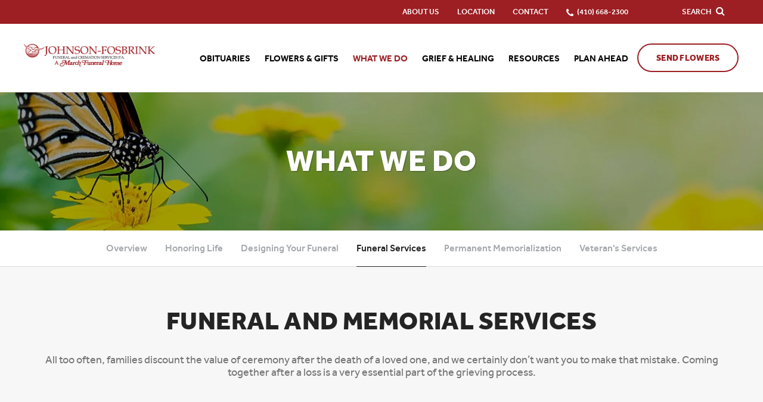

--- FILE ---
content_type: text/html; charset=utf-8
request_url: https://www.johnsonfosbrinkfh.com/what-we-do/funeral-services
body_size: 7697
content:
<!doctype html>
<html lang="en" xmlns="http://www.w3.org/1999/xhtml" xmlns:og="http://ogp.me/ns#" xmlns:fb="https://www.facebook.com/2008/fbml" class=" not-mobile-device has-sticky-header">
	<head>
		<meta charset="utf-8">
		<title>Funeral Services | Johnson-Fosbrink Funeral and Cremation Services, P.A - Baltimore, MD</title>

				<meta name="description" content="All too often, families discount the value of ceremony after the death of a loved one, and we certainly don’t want you to make that mistake. Coming together after a loss is a very essential part of the grieving process." />
		
			<link rel="apple-touch-icon" sizes="180x180" href="https://cdn.f1connect.net/favicon/14820/5zk/i/180/favicon.png">
<link rel="icon" type="image/png" sizes="32x32" href="https://cdn.f1connect.net/favicon/14820/5zk/d/32/favicon.png">
<link rel="icon" type="image/png" sizes="16x16" href="https://cdn.f1connect.net/favicon/14820/5zk/d/16/favicon.png">
<link rel="manifest" href="https://cdn.f1connect.net/favicon/14820/5zk/site.webmanifest">
<meta name="msapplication-TileColor" content="#9d1e23">
<meta name="msapplication-TileImage" content="https://cdn.f1connect.net/favicon/14820/5zk/w/150/favicon.png">


	<link rel="dns-prefetch" href="https://cdn.f1connect.net" /> 
	
	<link rel="preconnect" href="https://cdn.f1connect.net" />
	
	<link rel="preconnect" href="https://cdn.f1connect.net" crossorigin />


		

	
			



<meta property="og:type" content="website">
<meta property="og:url" content="https://www.johnsonfosbrinkfh.com/what-we-do/funeral-services">
<meta property="og:site_name" content="Johnson-Fosbrink Funeral and Cremation Services, P.A.">
<meta property="og:title" content="Funeral Services">
<meta property="og:image" content="https://cdn.f1connect.net/media/29921/r/1200x630/funeral-service.jpg">
<meta property="og:image:width" content="1200">
<meta property="og:image:height" content="630">
<meta property="og:description" content="All too often, families discount the value of ceremony after the death of a loved one, and we certainly don’t want you to make that mistake. Coming together after a loss is a very essential part of the grieving process.">
<meta name="twitter:card" content="summary_large_image">

		<meta name="format-detection" content="telephone=no" />
<meta http-equiv="X-UA-Compatible" content="IE=Edge" />

	<meta name="viewport" content="width=device-width, initial-scale=1.0, maximum-scale=5.0" />


			<meta name="google-site-verification" content="_KyC_25rXTHlhoqYB9fXtpqZu2X9U_-eTCzxB2R6dTI" />
	

  <script>
    window.googleTags = {
      internalGroupId: '',
      internalClientId: 'G-RJ7K14XGC6',
      clientGroupId: '',
      clientWebsiteId: 'G-324J0VRE2K',
      clientOpt1Id: '',
      clientOpt2Id: '',
      clientOpt3Id: ''
    };
  </script>

      <script>
      window.f1ConnectDataLayer = window.f1ConnectDataLayer || [];
      window.f1ConnectDataLayer.push({
        'event': 'siteProperties',
        websiteId: '14820',
        groupId: '',
        template: 'courageous',
        contentSetType: 'human'
      });
    </script>

          
      <script>(function(w,d,s,l,i){w[l]=w[l]||[];w[l].push({'gtm.start':
      new Date().getTime(),event:'gtm.js'});var f=d.getElementsByTagName(s)[0],
      j=d.createElement(s),dl=l!='dataLayer'?'&l='+l:'';j.async=true;j.src=
      'https://www.googletagmanager.com/gtm.js?id='+i+dl;f.parentNode.insertBefore(j,f);
      })(window,document,'script','f1ConnectDataLayer','GTM-KD2GVTWL');</script>

                          
      <script>!function(){async function e(e){return new Promise(t=>{var n=setTimeout(()=>{"function"==typeof e&&e(),t()},200);requestAnimationFrame(()=>{setTimeout(()=>{clearTimeout(n),"function"==typeof e&&e(),t()},50)})})}var t=function(t,n){if(!n||"function"!=typeof n.push)return!1;var a=n.push.bind(n);n.push=function(...n){(async()=>{await e(async()=>{var o=n[0],u="boolean"==typeof o._dedupe&&o._dedupe;u&&delete n[0]._dedupe,a(...n),!u&&await e(function(){o&&o.event&&"string"==typeof o.event&&o.event.startsWith("gtm.")&&!["gtm.dom","gtm.load"].includes(o.event)&&(o._dedupe=!0,"dataLayer"===t?window.f1ConnectDataLayer?.push(...n):window.dataLayer?.push(...n))})})})()}};t("f1ConnectDataLayer",window.f1ConnectDataLayer),t("dataLayer",window.dataLayer)}();</script>
  




	<link rel="preload" as="font" crossorigin="anonymous" type="font/woff2" href="https://cdn.f1connect.net/cdn/sa-186-FgI/layout/fonts/effra-heavy.woff2" />
	<link rel="preload" as="font" crossorigin="anonymous" type="font/woff2" href="https://cdn.f1connect.net/cdn/sa-186-FgI/layout/fonts/effra-medium.woff2" />
	<link rel="preload" as="font" crossorigin="anonymous" type="font/woff2" href="https://cdn.f1connect.net/cdn/sa-186-FgI/layout/fonts/effra-regular.woff2" />
<link rel="preload" as="font" crossorigin="anonymous" type="font/woff2" href="https://cdn.f1connect.net/cdn/sa-186-FgI/layout/fonts/fontawesome-webfont.woff2?v=4.7.0" />


<link rel="preload" as="script" href="https://cdn.f1connect.net/cdn/sa-186-FgI/layout/js/theme.min.js" />

<script>
	(function() {
		if(navigator.platform === "MacIntel" && navigator.maxTouchPoints > 0) {
			var html = document.querySelector('html');
			html.classList.add('mobile-device');
			html.classList.remove('not-mobile-device');
		}
	})();
</script>


  


<script>
  (function() {
    var userCountryCode = "US";
    var optInCountries=["BE","BG","CZ","DK","DE","EE","IE","GR","ES","FR","IT","CY","LV","LT","LU","HU","MT","NL","AT","PL","PT","RO","SI","SK","FI","SE","GB","HR","LI","NO","IS"];

    var NoopAdapter=function(){"interactive"===document.readyState||"complete"===document.readyState?this.emit("init"):document.addEventListener("DOMContentLoaded",function(){this.emit("init")}.bind(this))},adapter=(NoopAdapter.prototype={name:"Noop",consent:{performance:!0,targeting:!0,functional:!0},runScript:function(t,e){return e(this.consent)},emit:function(t){window.dispatchEvent(new CustomEvent("CookieConsent."+t,{detail:this.consent}))}},new NoopAdapter);
    (ConsentManager=function(t){this.adapter=t,this.defaultGranted=optInCountries.indexOf(userCountryCode)<0,this.handlers()}).prototype={consent:function(){return this.adapter.consent},runScript:function(t,n){return this.adapter.runScript(t,n)},handlers:function(){window.addEventListener("CookieConsent.init",function(){this.updateBodyClassNames(),this.updateScripts(),this.updateIframes()}.bind(this)),window.addEventListener("CookieConsent.change",function(){this.updateBodyClassNames(),this.updateScripts(),this.updateIframes()}.bind(this))},updateBodyClassNames:function(){var t=[],n=this.consent(),n=(t.push(n.performance?"consent-performance":""),t.push(n.targeting?"consent-targeting":""),t.push(n.functional?"consent-functional":""),t.join(" ").trim()),t=document.body.className.replace("consent-performance","").replace("consent-targeting","").replace("consent-functional","");document.body.className=(t+" "+n).trim()},updateScripts:function(){var t=Array.from(document.querySelectorAll('script[type="text/plain"][data-consent]'));0!==t.length&&t.forEach(function(t){this.activateScript(t)}.bind(this))},activateScript:function(t){if(this.hasConsent(t)){var n=t.parentNode,e=document.createElement(t.tagName),a=(e.innerHTML=t.innerHTML,t.attributes);if(0<a.length)for(var r=0;r<a.length;r++){var i=a[r].name,s=a[r].value;"type"!==a[r].name&&e.setAttribute(i,s)}e.setAttribute("type","text/javascript"),n.replaceChild(e,t)}},updateIframes:function(){var t=Array.from(document.querySelectorAll("iframe[data-consent][data-src]"));0!==t.length&&t.forEach(function(t){this.activateIframe(t)}.bind(this))},activateIframe:function(t){this.hasConsent(t)&&(t.src=t.dataset.src)},hasConsent:function(t){var t=(t.getAttribute("data-consent")||"").split(","),n=!1,e=this.consent();return t.forEach(function(t){n=n||e[t]}),n}},window.ConsentManager=new ConsentManager(adapter);
  })();
</script>


<link rel="stylesheet" type="text/css" href='https://cdn.f1connect.net/cdn/sa-186-FgI/layout/css/vendor.min.css' />
<link rel="stylesheet" type="text/css" href='https://cdn.f1connect.net/cdn/sa-186-FgI/layout/skins/1/css/theme.min.css' />
	<link rel="stylesheet" type="text/css" href='https://cdn.f1connect.net/cdn/14820D-zzo/layout/custom/skin.min.css' id="TemplateSkin" />




		
		<script>
try {
	var dtNow = new Date();
	document.cookie = "timezone=" + (-dtNow.getTimezoneOffset()) + ";path=/;expires=" + (new Date(dtNow.getTime() + (1000 * 60 * 60 * 24)).toUTCString());
} catch (e) {}
</script>

						

		 
											<style></style></head>
	<body
    class="section-what-we-do page-funeral-services header-has-phone not-tribute-page  page-internal-content   "
    data-section="What We Do"
    data-page="Funeral Services"
    data-offset-scroll-top="160"
    data-template="Courageous"
          data-customer-ua="UA-6055159-91"
        data-domain="johnsonfosbrinkfh.com"
    data-gmaps-key=""
             data-color-primary="#9d1e23"
    data-business-name="Johnson-Fosbrink Funeral and Cremation Services, P.A."
              data-has-store="true"
      data-store-products="Flowers - Teleflora (US)"
                data-has-flowers="true"
          >
                <noscript><iframe src="https://www.googletagmanager.com/ns.html?id=GTM-KD2GVTWL" height="0" width="0" style="display:none;visibility:hidden"></iframe></noscript>

                          
				    <div class="accessibility-nav">
        <a href="#PageContent" id="SkipToMainContent" class="accessibility__link" tabindex="0">Skip to content</a>
    </div>

		<div class="body" id="internal">
			<div class="concept">
				<div class="concept-body">
					<div class="content">
								
									





<header id="TemplateHeader" class="template-header   has-phone  ">
	

			<div class="template-header-mobile-bar  template-header-mobile-bar--1">
							<div class="template-header-mobile-bar__phone template-header-mobile-bar__phone--single">
					<span class="phone-label">Call Us</span>
					<a href="tel:4106682300" class="phone phone-location phone-location-5312302">(410) 668-2300</a>
				</div>
					</div>
	
	<button class="navbar-toggle visible-xs visible-sm" type="button">
		<span class="icon-bar first"></span>
		<span class="icon-bar middle"></span>
		<span class="icon-bar last"></span>
		<span class="sr-only">Toggle navigation</span>
	</button>

	<div class="template-header-wrapper">

		<div class="header-top">
			<div class="header-search">
				<!-- SEARCH -->
				<div class="search-area" id="obit-search" data-not-found-text="No obituaries found matching the search term.">
					<form name="MainNavSearch" class="form-obit-search" role="search" method="get" action="/obituaries/" aria-label="Search obituaries">
						<input type="text" name="filter" id="ObitSearch" placeholder="SEARCH OBITUARIES BY NAME" autocomplete="off" aria-label="Search obituaries by name" tabindex="-1">
					</form>
					<button type="button" class="search-close" aria-label="Close Search">
						<i class="fa fa-times" aria-hidden="true"></i>
					</button>
				</div>
			</div>
						<div class="header-items">
				<button type="button" class="btn btn-search">
					<span>
						Search
						<i class="fa fa-search" aria-hidden="true"></i>
					</span>
				</button>
			</div>
					</div>
		<div id="ObitSuggestions">
		</div>

		<div class="header-bottom">

			<!-- LOGO -->
			<div class="header-col logo-wrapper">
				<div class="logo">
    <a href="/"><img src="https://cdn.f1connect.net/cdn/14820D-zzo/layout/r/260x62/images/logo.63810776701.png" alt="Johnson-Fosbrink Funeral and Cremation Services, P.A."  width="260" height="62" /></a>
</div>
			</div>

			<div class="header-col nav-links">

				<!-- SUB NAVIGATION -->
				<div class="sub-nav-wrapper">
					<nav class="sub-nav">
						<ul>
														<li>
								<a href="/who-we-are/">
									<span>About Us</span>
								</a>
							</li>
																															<li>
										<a href="/contact-us/facilities-and-directions" data-count="1">
											<span>Location</span>
										</a>
									</li>
																														<li>
									<a href="/contact-us/contact-us">
										<span>Contact</span>
									</a>
								</li>
																						<li class="website-phone">
									<i class="fa fa-phone"></i>
									<a href="tel:4106682300" class="phone phone-location phone-location-5312302">
										<span>(410) 668-2300</span>
									</a>
								</li>
													</ul>
					</nav>
				</div>

				<!-- NAVIGATION LINKS -->
				<nav class="header-col main-nav">
					<ul>
																										<li class="nav-item obituaries">
								<a class="" href="/obituaries/"><span> Obituaries</span></a>
							</li>
																																														<li class="nav-item store-item">
											<a href="/store/?icn=desktop_site_menu&amp;icc=desktop">
												<span>Flowers &amp; Gifts</span>
											</a>
										</li>
																																																																<li class="nav-item">
											<a
												href="/what-we-do/"
																																					class="active"
																							>
												<span>What We Do</span>
											</a>
										</li>
																																																																													<li class="nav-item">
											<a
												href="/grief-and-healing/"
																																			>
												<span>Grief &amp; Healing</span>
											</a>
										</li>
																																																																<li class="nav-item">
											<a
												href="/resources/"
																																			>
												<span>Resources</span>
											</a>
										</li>
																																																																<li class="nav-item">
											<a
												href="/plan-ahead/"
																																			>
												<span>Plan Ahead</span>
											</a>
										</li>
																																																													</ul>
				</nav>
			</div>

			<!-- STORE BUTTON -->
						<div class="header-col store-button">
									<a class="btn btn-primary btn-store-flowers" href="/store/?icn=top_banner&icc=fs_store">Send Flowers</a>
							</div>
					</div>

	</div>

	<div class="navbar-side">
		<div class="navbar-side-wrapper">

			<!-- SUB NAVIGATION -->
			<nav class="sub-nav">
				<ul>
										<li><a href="/who-we-are/">About Us</a></li>
																						<li><a href="/contact-us/facilities-and-directions" data-count="1">Location</a></li>
																					<li><a href="/contact-us/contact-us">Contact</a></li>
									</ul>
			</nav>

						<!-- SEARCH -->
			<div class="search-area" id="obit-search-mobile"  data-not-found-text="No obituaries found matching the search term.">
				<form name="MainNavSearch" class="form-obit-search" role="search" method="post" action="/obituaries/">
					<div class="input-group input-search">
						<input type="text" name="filter" class="form-control input-sm" placeholder="SEARCH" autocomplete="off" aria-label="Search">
						<div class="input-group-btn">
							<button type="submit" class="btn btn-sm" aria-label="Search">
								<i class="fa fa-search" aria-hidden="true"></i>
							</button>
						</div>
					</div>
				</form>
			</div>
			
			<!-- NAVIGATION LINKS -->
			<nav class="header-col main-nav">
				<ul>
																						<li class="nav-item obituaries">
							<a class="" href="/obituaries/"><span> Obituaries</span></a>
						</li>
																															<li class="nav-item">
									<a  href="/store/?icn=top_nav&icc=fs_store"><span>Flowers &amp; Gifts</span></a>
								</li>
																																							<li class="nav-item">
									<a  class="active" href="/what-we-do/"><span>What We Do</span></a>
								</li>
																																																		<li class="nav-item">
									<a  href="/grief-and-healing/"><span>Grief &amp; Healing</span></a>
								</li>
																																							<li class="nav-item">
									<a  href="/resources/"><span>Resources</span></a>
								</li>
																																							<li class="nav-item">
									<a  href="/plan-ahead/"><span>Plan Ahead</span></a>
								</li>
																																												</ul>
			</nav>

			<!-- STORE BUTTON -->
						<div class="header-col store-button">
									<a class="btn btn-primary btn-store-flowers" href="/store/?icn=top_banner&icc=fs_store">Send Flowers</a>
							</div>
			
		</div>
	</div>
	</header>

												<div class="internal-header">
							

			
			
<div class="internal-header-content"  style="background-color: #000;">
	<div
		class="background"
		style="background-image: url(https://cdn.f1connect.net/cdn/14820D-zzo/layout/r/1920x232/images/section1-header.jpg);  opacity: 0.85;"
		data-image-var="Image"
	>
	</div>
	<div class="page-title">
		<div class="align">
			<div class="align-middle">
									<h2 class="internal__header__title"><span>What We Do</span></h2>
							</div>
		</div>
	</div>
</div>
						</div>
						
						      <div id="InternalMenu" class="internal-menu-container">
      <div class="internal-menu">
        <div class="internal-menu-fix">
          <div class="okayNav clearfix" role="navigation">
            <ul class="internal-menu__nav">
                                              <li class="internal-menu__nav__item ">
                  <a class="internal-menu__nav__link" href="/what-we-do/">
                    Overview
                  </a>
                </li>
                                              <li class="internal-menu__nav__item ">
                  <a class="internal-menu__nav__link" href="/what-we-do/honoring-life">
                    Honoring Life
                  </a>
                </li>
                                              <li class="internal-menu__nav__item ">
                  <a class="internal-menu__nav__link" href="/what-we-do/designing-your-funeral">
                    Designing Your Funeral
                  </a>
                </li>
                                                              <li class="internal-menu__nav__item active">
                  <a class="internal-menu__nav__link" href="/what-we-do/funeral-services">
                    Funeral Services
                  </a>
                </li>
                                              <li class="internal-menu__nav__item ">
                  <a class="internal-menu__nav__link" href="/what-we-do/permanent-memorialization">
                    Permanent Memorialization
                  </a>
                </li>
                                              <li class="internal-menu__nav__item ">
                  <a class="internal-menu__nav__link" href="/what-we-do/veterans-services">
                    Veteran&#39;s Services
                  </a>
                </li>
                          </ul>
          </div>
        </div>
      </div>
    </div>
  

						<div class="internal-content">
							<div class="page-content-wrapper">

								<div id="PageContent" role="main" class="page-content">
									<div class="widget heading1"><h1>Funeral and Memorial Services</h1></div><div class="widget heading3"><h3>All too often, families discount the value of ceremony after the death of a loved one, and we certainly don’t want you to make that mistake. Coming together after a loss is a very essential part of the grieving process.</h3></div><div class="widget image-heading4-text  opt-wrap-side">
	<figure class=" opt-align-left">
							<img
				data-lazy
				src="[data-uri]"
				data-src="https://cdn.f1connect.net/media/300/r/320x210/momenthealing.jpg"
				alt="Create Healing Experiences"
								width="320"
				height="210"
			/>
			</figure>
	<div class="align">
		<div class="align-middle">
			<h4>Create Healing Experiences</h4>
			<p>In the depth of early grief, you might think that it would be ‘easier’ to just take care of things as simply – and as quickly –as possible. But easier – especially in this circumstance – simply isn’t better. You must set the stage for the future by giving your family and friends the opportunity to start the healing process.</p>
		</div>
	</div>
</div><div class="widget image-heading4-text  opt-wrap-side">
	<figure class=" opt-align-left">
							<img
				data-lazy
				src="[data-uri]"
				data-src="https://cdn.f1connect.net/media/301/r/320x210/funeralservice.jpg"
				alt="Funeral Services"
								width="320"
				height="210"
			/>
			</figure>
	<div class="align">
		<div class="align-middle">
			<h4>Funeral Services</h4>
			<p>Gathering with friends and family gives everyone the opportunity to share memories, express emotions, and find comforting support. Whether you choose burial or cremation; whether you select a formal funeral or a more relaxed memorial service, the need for acknowledgment of the loss with family and friends is ever present. We can help you create a unique meaningful ceremony to express the genuine individuality of your loved one.</p>
<p>We offer families a beautiful setting in which to come together to honor your loved one. But, you may certainly choose to celebrate their life in a more unique setting. No matter where you decide to gather together, such a service will make a difference in the lives of all who attend.</p>
		</div>
	</div>
</div><div class="widget image-heading4-text  opt-wrap-side">
	<figure class=" opt-align-left">
							<img
				data-lazy
				src="[data-uri]"
				data-src="https://cdn.f1connect.net/media/302/r/320x210/burial.jpg"
				alt="Burial Services"
								width="320"
				height="210"
			/>
			</figure>
	<div class="align">
		<div class="align-middle">
			<h4>Burial Services</h4>
			<p>If burial has been selected, usually any ceremonies we design revolve around the casket being present. You can choose to follow tradition, with a viewing, and then a funeral service in a church or memorial chapel. Or you could decide to have a more relaxed service, even in your family home.</p>
<p>Let’s just say this: there is no ‘hard and fast’ formula for honoring your loved one when burial has been selected. We’re here to listen to your concerns, share our experience, and help you to arrive at the perfect way to gather together before your loved one's interment in the cemetery of your choice.</p>
		</div>
	</div>
</div><div class="widget image-heading4-text-video  opt-wrap-side">
	<figure class=" opt-align-left">
		<span data-video-player=True data-video-url="https://videos.f1connect.net/68291_WhatWeDo-FuneralServices.mp4" data-video-width="720" data-video-height="405" data-preload="none">
									<img
				data-lazy
				src="[data-uri]"
				data-src="https://cdn.f1connect.net/media/303/r/320x210/sharing.jpg"
				alt="Cremation Services"
								width="320"
				height="210"
			/>
		</span>
	</figure>
	<div class="align">
		<div class="align-middle">
			<h4>Cremation Services</h4>
			<p>Cremation only refers to the manner in which you or your loved one has chosen to deal with the physical remains. We want you to know that this decision doesn’t limit the ways you can honor your loved one's life. We heartily suggest that you have a funeral or memorial service, because your need for such a healing experience is not lessened by the decision to be cremated. Again, the options are limited only by your imagination. We hope that you will contact us to discuss the wide variety of celebratory options open to you. </p>
		</div>
	</div>
</div><div class="widget heading4-text ">
  <h4 class="">You Can Never Go Back and Do it Over</h4>
  <p>Some say it’s harsh to remind you of this, but we know we must. We want you to honor your loved one in a way that allows you to look back, years from now, and be thankful that you did the best you could to honor their life. Creating a ceremony that calls together the hearts and minds of all who loved them is a gift to everyone involved. A gift of memories, a gift of healing...a truly priceless gift of peace-of-mind.</p>
<p><a href="/contact-us/contact-us">Contact us</a> today to speak with one of our directors.</p>
</div>
								</div>

							</div>
						</div>
					</div>
				</div>

        				<footer id="TemplateFooter" class="template-footer">
							
					

	<div class="footer-locations__wrapper">
											<div
	id="FooterLocationsCarousel"
	class="footer-locations footer-locations--carousel"
	data-locations-count="1"
>
	<div class="footer-locations__header">
						<h3 class="footer-locations__header__title">Our Location</h3>
	</div>
	<div class="footer-locations__carousel__wrapper">
		<div class="footer-locations__carousel">
										
					<div
	class="footer-locations__carousel__location__wrapper"
	itemscope
	itemtype="https://schema.org/LocalBusiness"
	data-address="8521 Loch Raven Blvd Baltimore MD 21286"
	data-latlng="39.3946778,-76.5628694"
>
	<div class="footer-locations__carousel__location">
		<h4 class="location__name">
			<span itemprop="name">Johnson-Fosbrink Funeral and Cremation Services, P.A.</span>
		</h4>
		<div class="footer-locations__carousel__location-info">
							<div class="location__section">
											<div class="location__address" itemprop="address" itemscope itemtype="https://schema.org/PostalAddress">
															<p class="location__text" itemprop="streetAddress">
									8521 Loch Raven Blvd								</p>
																						<p class="location__text">
																			<span itemprop="addressLocality">Baltimore</span>,																												<span itemprop="addressRegion">MD</span>
																												<span itemprop="postalCode">21286</span>
																	</p>
													</div>
					
									</div>
			
							<div class="location__section">
											<p class="location__text location__text--phone">
							<a href="tel:4106682300">(410) 668-2300</a>
							<meta itemprop="telephone" content="(410) 668-2300" />
						</p>
														</div>
			
			
									
												<div class="location__section">
						<p class="location__text location__text--directions">
							<a rel="nofollow noopener" href="https://www.google.com/maps/dir/?api=1&destination=8521+Loch+Raven+Blvd%2c+Baltimore%2c+MD+21286%2c+US" target="_blank">Get Directions</a>
						</p>
					</div>
									</div>
	</div>
</div>
									</div>
	</div>
</div>
			</div>

	
																										
	
	<div class="footer-bottom">
				<div class="container-fluid copyright">
			<div class="copyright-container">
								<p>
					<a href="https://cdn.f1connect.net/cdn/14820D-zzo/gpl/Johnson-Fosbrink%20Funeral%20and%20Cremation%20Services%20PA%20GPL.pdf" target="_blank" rel="nofollow noopener" class="btn btn-primary" data-gpl>View General Pricing List</a>
				</p>
				
																				<p>
					&copy; 2026 Johnson-Fosbrink Funeral and Cremation Services, P.A.. All Rights Reserved -
					Made with love by <a href="https://www.funeralone.com" target="_blank" rel="nofollow noopener" data-funeralone>funeralOne</a>.
				</p>
			</div>
		</div>

	</div>
</footer>
			</div>
		</div>
		


<script src='https://cdn.f1connect.net/cdn/sa-186-FgI/layout/js/theme.min.js'></script>






			<div class="accessibility-nav accessibility-nav--footer">
	    <a href="/sitemap" class="accessibility__link" tabindex="0">Sitemap</a>
	</div>

	</body>
</html>


--- FILE ---
content_type: text/css; charset=utf-8
request_url: https://cdn.f1connect.net/cdn/14820D-zzo/layout/custom/skin.min.css
body_size: 2349
content:
header.template-header .header-bottom .nav-links .main-nav ul li.nav-item a.active,header.template-header .header-bottom .nav-links .main-nav ul li.nav-item a:hover{-webkit-text-stroke:0.5px rgba(157, 30, 35, 0.3)}#RecentObituaries .tributes .profile .cta a:hover,.page-not-found ul li a:hover,.page-not-found ul li.active a,.text-primary,.valued-staff h3{-webkit-text-stroke:0.5px rgba(157, 30, 35, 0.2)}#RecentObituaries .tributes .owl-controls .owl-next,#RecentObituaries .tributes .owl-controls .owl-prev,.service-blocks .block .block-inner.block-alternate .block-content .h3{-webkit-text-stroke:0.5px rgba(157, 30, 35, 0.5)}#image-cropper .cropit-image-zoom-input::-webkit-slider-thumb:hover{background-color:#9d1e23}#image-cropper .cropit-image-zoom-input::-moz-range-thumb:hover{background-color:#9d1e23}#RecentObituaries .obit-search .input-search.has-focus .input-group-btn .btn,#RecentObituaries .tributes .owl-controls .owl-next,#RecentObituaries .tributes .owl-controls .owl-prev,#RecentObituaries .tributes .profile .cta a:hover,#internal .widget-helpful-links .custom-list .item .item-title,#service-selector .mfp-close:hover,.btn-outline:hover,.btn-primary,.btn-primary a,.btn-primary a:active,.btn-secondary a,.btn-secondary a:active,.checkbox-custom input[type=checkbox]:checked+label:after,.form-group.has-error .form-control:focus+.input-group-addon,.form-group.has-success .form-control:focus+.input-group-addon,.input-search .input-group-btn .btn:hover,.link,.link:active,.link:hover,.marker-icon,.marker-icon-alt,.merchandise .custom-list .item .item-title,.overview .overview-content .summary .btn,.page-not-found ul li a:hover,.page-not-found ul li.active a,.pagination>li:first-child>a,.pagination>li:last-child>a,.pagination>li>a:hover,.pagination>li>span:hover,.ppf__paginator__button,.ppf__steps__list .ppf__steps__step.ppf__steps__step--active a span,.ppf__tabular__title,.service-blocks .block .block-content a:hover,.service-blocks .block .block-inner.block-alternate .block-content .h3,.service-blocks .block .block-inner.block-alternate .block-content a:hover,.service-blocks .block .block-inner.block-alternate .block-content p,.service-blocks .block .block-inner.clickable:hover .block-content a,.service-blocks .block .inline-daily-affirmations-form .block-content-custom .h6,.template-footer .copyright .copyright-container p a,.testimonials-wrapper .testimonial-box blockquote:before,.text-primary,.valued-staff h3,.widget.widget--upcoming-tribute-services .upcoming-tribute-services__fake-link,a,a:active,a:hover,button.mfp-arrow,header.template-header .header-bottom .nav-links .main-nav ul li.nav-item a.active,header.template-header .header-bottom .nav-links .main-nav ul li.nav-item a:hover,header.template-header .navbar-side .main-nav ul li a.active,input.form-control:focus+.input-group-addon{color:#9d1e23}@media (max-width:767px){.pagination>li.active a,.pagination>li.active a:hover{color:#9d1e23}}#ObitSuggestions ul li.selected,#RecentObituaries .tributes .owl-controls .owl-next:hover,#RecentObituaries .tributes .owl-controls .owl-pagination .owl-page.active span,#RecentObituaries .tributes .owl-controls .owl-prev:hover,#RecentObituaries .tributes .profile:hover,#TributeSuggestions ul li a:hover,#TributeSuggestions ul li.selected a,#modules .view-all:hover i.fa,#service-selector .ss-controls .ss-pager ul li a span,#service-selector .ss-controls .ss-slider-wrapper .slider .slider-handle,.btn-plyr-play,.btn-primary:active,.btn-primary:active:focus,.btn-primary:active:hover,.btn-primary:hover,.btn-primary:hover:focus,.event-detail .registration-wrapper .registration__subtitle,.event-detail .registration-wrapper .registration__title,.footer-locations--carousel,.footer-locations--carousel .footer-locations__carousel:after,.footer-locations--carousel .footer-locations__carousel:before,.form-control-input input[type=file]:hover+.btn-primary,.marker-icon-alt:after,.mfp-close-btn-in button.mfp-close:active,.mfp-close-btn-in button.mfp-close:hover,.modal-callus .modal-callus-header,.overview .overview-content .summary .btn:hover,.pagination>.active>a,.pagination>.active>a:hover,.pagination>.active>span,.pagination>.active>span:hover,.pagination>li:first-child>a:hover,.pagination>li:last-child>a:hover,.ppf .page-intro-token code,.ppf__steps__list .ppf__steps__step a:hover:after,.ppf__steps__list .ppf__steps__step.ppf__steps__step--active a:after,.radio-custom input[type=radio]:checked+label:after,.remove-subscription-wrapper .three-bounce>div,.select2-container-multi .select2-choices .select2-search-choice,.select2-results .select2-highlighted,.service-blocks .block .block-inner.block-alternate .block-content a,.template-footer .copyright .copyright-container p a.btn,.template-header .template-header-mobile-bar,.three-bounce>div,.translatorbar-wrapper .translatorbar-container,.translatorbar-wrapper a.translatorbar-open,.widget.widget-custom-form.wrapped-form form .wrapped-form__title,body.navbar-side-opened header.template-header .navbar-toggle,body.obituaries-search .obituary-search-wrapper .alphabet ol li a:hover,body.obituaries-search .obituary-search-wrapper .alphabet ol li.active a,button.mfp-close:active,button.mfp-close:hover,header.template-header .header-bottom .nav-links .sub-nav ul li.website-phone-dropdown ul,header.template-header .header-bottom .store-button .btn:hover,header.template-header .header-top,header.template-header .header-top .btn-search,header.template-header .navbar-side .main-nav ul li a.active:hover,header.template-header .navbar-side .main-nav ul li a:hover,header.template-header .navbar-toggle .icon-bar,html.not-mobile-device .widget .page__link__wrapper .page__link:hover .btn-primary{background-color:#9d1e23}.btn-plyr-play--parent:hover .btn-plyr-play,.btn-plyr-play:hover{background-color:#C8262D}.marker-icon-alt{background:rgba(157, 30, 35, 0.5)}.template-footer .copyright .copyright-container p a.btn{background-color:#9d1e23}.template-footer .copyright .copyright-container p a.btn:active,.template-footer .copyright .copyright-container p a.btn:hover{color:#9d1e23!important}#RecentObituaries .obit-search .input-search .form-control:focus,#RecentObituaries .obit-search .input-search.has-focus .form-control,#RecentObituaries .tributes .owl-controls .owl-next,#RecentObituaries .tributes .owl-controls .owl-pagination .owl-page.active,#RecentObituaries .tributes .owl-controls .owl-prev,#TributeSuggestions ul,#modules .view-all i.fa,.btn-primary,.btn-primary:active,.btn-primary:active:focus,.btn-primary:active:hover,.btn-primary:hover,.btn-primary:hover:focus,.callout-box .videoplayer-wrapper:hover,.event-detail .registration-wrapper,.form-control-input input[type=file]:hover+.btn-primary,.form-group.has-error .form-control:focus,.form-group.has-error .form-control:focus+.input-group-addon,.form-group.has-success .form-control:focus,.form-group.has-success .form-control:focus+.input-group-addon,.overview .overview-content .summary .btn,.pagination>li:first-child>a,.pagination>li:last-child>a,.pagination>li>a:hover,.pagination>li>span:hover,.select2-container-active .select2-choice,.select2-container-active .select2-choices,.select2-drop-active,.select2-drop.select2-drop-above.select2-drop-active,.select2-dropdown-open.select2-drop-above .select2-choice,.service-blocks .block .block-inner.block-alternate .block-content a,.service-blocks .block .block-inner.block-border:after,.template-footer .copyright .copyright-container p a.btn,.translatorbar-wrapper a.translatorbar-open,.widget.widget-custom-form.wrapped-form,html.not-mobile-device .widget .page__link__wrapper .page__link:hover .btn-primary,input.form-control:focus,input.form-control:focus+.input-group-addon,textarea.form-control:focus{border-color:#9d1e23}.form-group--file:focus-within .form-control.file-preview{border-color:#9d1e23}.btn-primary:active,.btn-primary:active a,.btn-primary:hover,.btn-primary:hover a,.btn-secondary:active a,.btn-secondary:hover a,.form-control-input input[type=file]:hover+.btn-primary,header.template-header .header-bottom .store-button .btn:hover{color:#fff!important}.btn-default{background-color:#9d1e23}header.template-header .header-bottom .nav-links .sub-nav ul li.website-phone-dropdown ul li a:hover{background-color:#5D1215}header.template-header .header-top .btn-search:hover{color:#5D1215}header.template-header .header-bottom .nav-links .sub-nav ul li a:active,header.template-header .header-bottom .nav-links .sub-nav ul li a:hover{color:#5D1215}header.template-header .header-search .form-obit-search .watermark{color:#721619}#ObitSearch::-webkit-input-placeholder{color:#721619}#ObitSearch::-moz-placeholder{color:#721619}#ObitSearch:-ms-input-placeholder{color:#721619}.btn-default:active,.btn-default:hover{background-color:#B22228}header.template-header .header-search .search-close:hover{color:#E47075;border-color:#E47075}#service-selector .ss-controls .ss-slider-wrapper .slider .slider-handle{background-image:none}.bootstrap-datetimepicker-widget table td span.active,.bootstrap-datetimepicker-widget table td.active,.bootstrap-datetimepicker-widget table td.active:hover{background:#9d1e23}.bootstrap-datetimepicker-widget table td.today:before{border-bottom-color:#9d1e23}.plyr--full-ui input[type=range]{color:#9d1e23}.plyr .plyr__control--overlaid,.plyr .plyr__control--overlaid:focus,.plyr--audio .plyr__control.plyr__tab-focus,.plyr--audio .plyr__control:hover,.plyr--audio .plyr__control[aria-expanded=true],.plyr--video .plyr__control.plyr__tab-focus,.plyr--video .plyr__control:hover,.plyr--video .plyr__control[aria-expanded=true]{background:#9d1e23}.plyr .plyr__control--overlaid:hover{background:#BB242A}.event__other__wrapper .event__other__content:hover,.radio-btn input[type=radio]:checked+label{background:#9d1e23;border-color:#9d1e23}.ppf__paginator__button:not([disabled]):hover{color:#C8262D}.okayNav__nav--invisible a.internal-menu__nav__link:hover,.okayNav__nav--invisible a.internal-menu__nav__link:hover:focus{background-color:#9d1e23}.footer-locations--carousel-map .location__text--directions a,.footer-locations--carousel-map .location__text--directions a:active,.footer-locations--carousel-map .location__text--directions a:hover,.footer-locations--carousel-map .location__text--directions a:visited,.footer-locations--explore__panel__header__title,.footer-locations--explore__popup__close:hover{color:#9d1e23}.footer-locations--carousel-map .owl-theme .owl-controls .owl-pagination .owl-page span{border-color:#9d1e23;background-color:#9d1e23}.footer-locations--carousel-map .owl-theme .owl-controls .owl-pagination .owl-page.active{border-color:#9d1e23}@media (min-width:768px){.footer-locations__carousel__location__wrapper.active .footer-locations__carousel__location{background:#9d1e23}}.btn-play{background-color:#9d1e23}.btn-play--parent:hover .btn-play,.btn-play:hover{background-color:#C8262D}div.header-wrapper .btn{color:#9d1e23;border-color:#9d1e23}div.header-wrapper .btn:active,div.header-wrapper .btn:focus,div.header-wrapper .btn:hover{background-color:#9d1e23}
